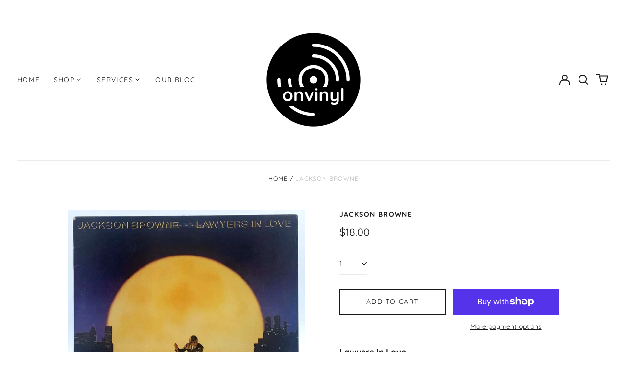

--- FILE ---
content_type: text/html; charset=utf-8
request_url: https://www.onvinyl.co.nz/variants/45558139912447/?section_id=store-availability
body_size: 50
content:
<div id="shopify-section-store-availability" class="shopify-section"><script type="application/json" data-availability-json>{
    "variant": 45558139912447
    
  }
</script>
</div>